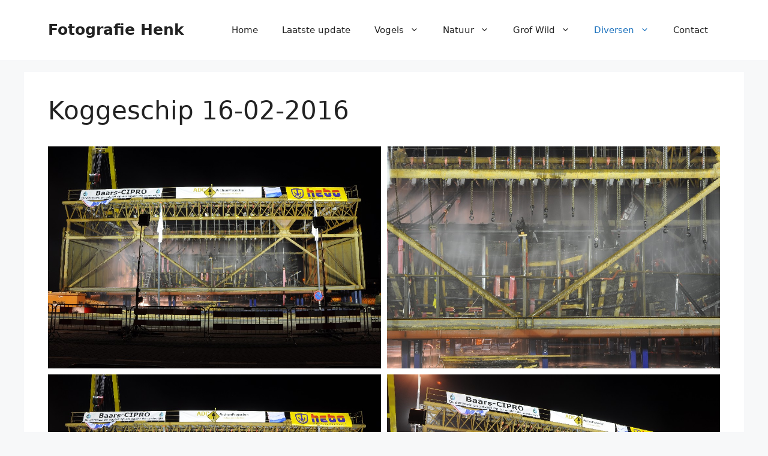

--- FILE ---
content_type: text/html; charset=UTF-8
request_url: http://fotografiehenk.nl/?page_id=311
body_size: 75804
content:
<!DOCTYPE html>
<html lang="nl-NL">
<head>
	<meta charset="UTF-8">
	<title>Koggeschip 16-02-2016 &#8211; Fotografie Henk</title>
<link rel='stylesheet' id='kadence-glightbox-css' href='http://fotografiehenk.nl/wp-content/plugins/kadence-blocks/includes/assets/css/kb-glightbox.min.css?ver=3.6.0' media='all' />
<meta name='robots' content='max-image-preview:large' />
<meta name="viewport" content="width=device-width, initial-scale=1"><link rel='dns-prefetch' href='//www.googletagmanager.com' />
<link rel="alternate" type="application/rss+xml" title="Fotografie Henk &raquo; feed" href="http://fotografiehenk.nl/?feed=rss2" />
<link rel="alternate" type="application/rss+xml" title="Fotografie Henk &raquo; reacties feed" href="http://fotografiehenk.nl/?feed=comments-rss2" />
<link rel="alternate" title="oEmbed (JSON)" type="application/json+oembed" href="http://fotografiehenk.nl/index.php?rest_route=%2Foembed%2F1.0%2Fembed&#038;url=http%3A%2F%2Ffotografiehenk.nl%2F%3Fpage_id%3D311" />
<link rel="alternate" title="oEmbed (XML)" type="text/xml+oembed" href="http://fotografiehenk.nl/index.php?rest_route=%2Foembed%2F1.0%2Fembed&#038;url=http%3A%2F%2Ffotografiehenk.nl%2F%3Fpage_id%3D311&#038;format=xml" />
<style id='wp-img-auto-sizes-contain-inline-css'>
img:is([sizes=auto i],[sizes^="auto," i]){contain-intrinsic-size:3000px 1500px}
/*# sourceURL=wp-img-auto-sizes-contain-inline-css */
</style>
<style id='wp-emoji-styles-inline-css'>

	img.wp-smiley, img.emoji {
		display: inline !important;
		border: none !important;
		box-shadow: none !important;
		height: 1em !important;
		width: 1em !important;
		margin: 0 0.07em !important;
		vertical-align: -0.1em !important;
		background: none !important;
		padding: 0 !important;
	}
/*# sourceURL=wp-emoji-styles-inline-css */
</style>
<style id='wp-block-library-inline-css'>
:root{--wp-block-synced-color:#7a00df;--wp-block-synced-color--rgb:122,0,223;--wp-bound-block-color:var(--wp-block-synced-color);--wp-editor-canvas-background:#ddd;--wp-admin-theme-color:#007cba;--wp-admin-theme-color--rgb:0,124,186;--wp-admin-theme-color-darker-10:#006ba1;--wp-admin-theme-color-darker-10--rgb:0,107,160.5;--wp-admin-theme-color-darker-20:#005a87;--wp-admin-theme-color-darker-20--rgb:0,90,135;--wp-admin-border-width-focus:2px}@media (min-resolution:192dpi){:root{--wp-admin-border-width-focus:1.5px}}.wp-element-button{cursor:pointer}:root .has-very-light-gray-background-color{background-color:#eee}:root .has-very-dark-gray-background-color{background-color:#313131}:root .has-very-light-gray-color{color:#eee}:root .has-very-dark-gray-color{color:#313131}:root .has-vivid-green-cyan-to-vivid-cyan-blue-gradient-background{background:linear-gradient(135deg,#00d084,#0693e3)}:root .has-purple-crush-gradient-background{background:linear-gradient(135deg,#34e2e4,#4721fb 50%,#ab1dfe)}:root .has-hazy-dawn-gradient-background{background:linear-gradient(135deg,#faaca8,#dad0ec)}:root .has-subdued-olive-gradient-background{background:linear-gradient(135deg,#fafae1,#67a671)}:root .has-atomic-cream-gradient-background{background:linear-gradient(135deg,#fdd79a,#004a59)}:root .has-nightshade-gradient-background{background:linear-gradient(135deg,#330968,#31cdcf)}:root .has-midnight-gradient-background{background:linear-gradient(135deg,#020381,#2874fc)}:root{--wp--preset--font-size--normal:16px;--wp--preset--font-size--huge:42px}.has-regular-font-size{font-size:1em}.has-larger-font-size{font-size:2.625em}.has-normal-font-size{font-size:var(--wp--preset--font-size--normal)}.has-huge-font-size{font-size:var(--wp--preset--font-size--huge)}.has-text-align-center{text-align:center}.has-text-align-left{text-align:left}.has-text-align-right{text-align:right}.has-fit-text{white-space:nowrap!important}#end-resizable-editor-section{display:none}.aligncenter{clear:both}.items-justified-left{justify-content:flex-start}.items-justified-center{justify-content:center}.items-justified-right{justify-content:flex-end}.items-justified-space-between{justify-content:space-between}.screen-reader-text{border:0;clip-path:inset(50%);height:1px;margin:-1px;overflow:hidden;padding:0;position:absolute;width:1px;word-wrap:normal!important}.screen-reader-text:focus{background-color:#ddd;clip-path:none;color:#444;display:block;font-size:1em;height:auto;left:5px;line-height:normal;padding:15px 23px 14px;text-decoration:none;top:5px;width:auto;z-index:100000}html :where(.has-border-color){border-style:solid}html :where([style*=border-top-color]){border-top-style:solid}html :where([style*=border-right-color]){border-right-style:solid}html :where([style*=border-bottom-color]){border-bottom-style:solid}html :where([style*=border-left-color]){border-left-style:solid}html :where([style*=border-width]){border-style:solid}html :where([style*=border-top-width]){border-top-style:solid}html :where([style*=border-right-width]){border-right-style:solid}html :where([style*=border-bottom-width]){border-bottom-style:solid}html :where([style*=border-left-width]){border-left-style:solid}html :where(img[class*=wp-image-]){height:auto;max-width:100%}:where(figure){margin:0 0 1em}html :where(.is-position-sticky){--wp-admin--admin-bar--position-offset:var(--wp-admin--admin-bar--height,0px)}@media screen and (max-width:600px){html :where(.is-position-sticky){--wp-admin--admin-bar--position-offset:0px}}

/*# sourceURL=wp-block-library-inline-css */
</style><style id='global-styles-inline-css'>
:root{--wp--preset--aspect-ratio--square: 1;--wp--preset--aspect-ratio--4-3: 4/3;--wp--preset--aspect-ratio--3-4: 3/4;--wp--preset--aspect-ratio--3-2: 3/2;--wp--preset--aspect-ratio--2-3: 2/3;--wp--preset--aspect-ratio--16-9: 16/9;--wp--preset--aspect-ratio--9-16: 9/16;--wp--preset--color--black: #000000;--wp--preset--color--cyan-bluish-gray: #abb8c3;--wp--preset--color--white: #ffffff;--wp--preset--color--pale-pink: #f78da7;--wp--preset--color--vivid-red: #cf2e2e;--wp--preset--color--luminous-vivid-orange: #ff6900;--wp--preset--color--luminous-vivid-amber: #fcb900;--wp--preset--color--light-green-cyan: #7bdcb5;--wp--preset--color--vivid-green-cyan: #00d084;--wp--preset--color--pale-cyan-blue: #8ed1fc;--wp--preset--color--vivid-cyan-blue: #0693e3;--wp--preset--color--vivid-purple: #9b51e0;--wp--preset--color--contrast: var(--contrast);--wp--preset--color--contrast-2: var(--contrast-2);--wp--preset--color--contrast-3: var(--contrast-3);--wp--preset--color--base: var(--base);--wp--preset--color--base-2: var(--base-2);--wp--preset--color--base-3: var(--base-3);--wp--preset--color--accent: var(--accent);--wp--preset--gradient--vivid-cyan-blue-to-vivid-purple: linear-gradient(135deg,rgb(6,147,227) 0%,rgb(155,81,224) 100%);--wp--preset--gradient--light-green-cyan-to-vivid-green-cyan: linear-gradient(135deg,rgb(122,220,180) 0%,rgb(0,208,130) 100%);--wp--preset--gradient--luminous-vivid-amber-to-luminous-vivid-orange: linear-gradient(135deg,rgb(252,185,0) 0%,rgb(255,105,0) 100%);--wp--preset--gradient--luminous-vivid-orange-to-vivid-red: linear-gradient(135deg,rgb(255,105,0) 0%,rgb(207,46,46) 100%);--wp--preset--gradient--very-light-gray-to-cyan-bluish-gray: linear-gradient(135deg,rgb(238,238,238) 0%,rgb(169,184,195) 100%);--wp--preset--gradient--cool-to-warm-spectrum: linear-gradient(135deg,rgb(74,234,220) 0%,rgb(151,120,209) 20%,rgb(207,42,186) 40%,rgb(238,44,130) 60%,rgb(251,105,98) 80%,rgb(254,248,76) 100%);--wp--preset--gradient--blush-light-purple: linear-gradient(135deg,rgb(255,206,236) 0%,rgb(152,150,240) 100%);--wp--preset--gradient--blush-bordeaux: linear-gradient(135deg,rgb(254,205,165) 0%,rgb(254,45,45) 50%,rgb(107,0,62) 100%);--wp--preset--gradient--luminous-dusk: linear-gradient(135deg,rgb(255,203,112) 0%,rgb(199,81,192) 50%,rgb(65,88,208) 100%);--wp--preset--gradient--pale-ocean: linear-gradient(135deg,rgb(255,245,203) 0%,rgb(182,227,212) 50%,rgb(51,167,181) 100%);--wp--preset--gradient--electric-grass: linear-gradient(135deg,rgb(202,248,128) 0%,rgb(113,206,126) 100%);--wp--preset--gradient--midnight: linear-gradient(135deg,rgb(2,3,129) 0%,rgb(40,116,252) 100%);--wp--preset--font-size--small: 13px;--wp--preset--font-size--medium: 20px;--wp--preset--font-size--large: 36px;--wp--preset--font-size--x-large: 42px;--wp--preset--spacing--20: 0.44rem;--wp--preset--spacing--30: 0.67rem;--wp--preset--spacing--40: 1rem;--wp--preset--spacing--50: 1.5rem;--wp--preset--spacing--60: 2.25rem;--wp--preset--spacing--70: 3.38rem;--wp--preset--spacing--80: 5.06rem;--wp--preset--shadow--natural: 6px 6px 9px rgba(0, 0, 0, 0.2);--wp--preset--shadow--deep: 12px 12px 50px rgba(0, 0, 0, 0.4);--wp--preset--shadow--sharp: 6px 6px 0px rgba(0, 0, 0, 0.2);--wp--preset--shadow--outlined: 6px 6px 0px -3px rgb(255, 255, 255), 6px 6px rgb(0, 0, 0);--wp--preset--shadow--crisp: 6px 6px 0px rgb(0, 0, 0);}:where(.is-layout-flex){gap: 0.5em;}:where(.is-layout-grid){gap: 0.5em;}body .is-layout-flex{display: flex;}.is-layout-flex{flex-wrap: wrap;align-items: center;}.is-layout-flex > :is(*, div){margin: 0;}body .is-layout-grid{display: grid;}.is-layout-grid > :is(*, div){margin: 0;}:where(.wp-block-columns.is-layout-flex){gap: 2em;}:where(.wp-block-columns.is-layout-grid){gap: 2em;}:where(.wp-block-post-template.is-layout-flex){gap: 1.25em;}:where(.wp-block-post-template.is-layout-grid){gap: 1.25em;}.has-black-color{color: var(--wp--preset--color--black) !important;}.has-cyan-bluish-gray-color{color: var(--wp--preset--color--cyan-bluish-gray) !important;}.has-white-color{color: var(--wp--preset--color--white) !important;}.has-pale-pink-color{color: var(--wp--preset--color--pale-pink) !important;}.has-vivid-red-color{color: var(--wp--preset--color--vivid-red) !important;}.has-luminous-vivid-orange-color{color: var(--wp--preset--color--luminous-vivid-orange) !important;}.has-luminous-vivid-amber-color{color: var(--wp--preset--color--luminous-vivid-amber) !important;}.has-light-green-cyan-color{color: var(--wp--preset--color--light-green-cyan) !important;}.has-vivid-green-cyan-color{color: var(--wp--preset--color--vivid-green-cyan) !important;}.has-pale-cyan-blue-color{color: var(--wp--preset--color--pale-cyan-blue) !important;}.has-vivid-cyan-blue-color{color: var(--wp--preset--color--vivid-cyan-blue) !important;}.has-vivid-purple-color{color: var(--wp--preset--color--vivid-purple) !important;}.has-black-background-color{background-color: var(--wp--preset--color--black) !important;}.has-cyan-bluish-gray-background-color{background-color: var(--wp--preset--color--cyan-bluish-gray) !important;}.has-white-background-color{background-color: var(--wp--preset--color--white) !important;}.has-pale-pink-background-color{background-color: var(--wp--preset--color--pale-pink) !important;}.has-vivid-red-background-color{background-color: var(--wp--preset--color--vivid-red) !important;}.has-luminous-vivid-orange-background-color{background-color: var(--wp--preset--color--luminous-vivid-orange) !important;}.has-luminous-vivid-amber-background-color{background-color: var(--wp--preset--color--luminous-vivid-amber) !important;}.has-light-green-cyan-background-color{background-color: var(--wp--preset--color--light-green-cyan) !important;}.has-vivid-green-cyan-background-color{background-color: var(--wp--preset--color--vivid-green-cyan) !important;}.has-pale-cyan-blue-background-color{background-color: var(--wp--preset--color--pale-cyan-blue) !important;}.has-vivid-cyan-blue-background-color{background-color: var(--wp--preset--color--vivid-cyan-blue) !important;}.has-vivid-purple-background-color{background-color: var(--wp--preset--color--vivid-purple) !important;}.has-black-border-color{border-color: var(--wp--preset--color--black) !important;}.has-cyan-bluish-gray-border-color{border-color: var(--wp--preset--color--cyan-bluish-gray) !important;}.has-white-border-color{border-color: var(--wp--preset--color--white) !important;}.has-pale-pink-border-color{border-color: var(--wp--preset--color--pale-pink) !important;}.has-vivid-red-border-color{border-color: var(--wp--preset--color--vivid-red) !important;}.has-luminous-vivid-orange-border-color{border-color: var(--wp--preset--color--luminous-vivid-orange) !important;}.has-luminous-vivid-amber-border-color{border-color: var(--wp--preset--color--luminous-vivid-amber) !important;}.has-light-green-cyan-border-color{border-color: var(--wp--preset--color--light-green-cyan) !important;}.has-vivid-green-cyan-border-color{border-color: var(--wp--preset--color--vivid-green-cyan) !important;}.has-pale-cyan-blue-border-color{border-color: var(--wp--preset--color--pale-cyan-blue) !important;}.has-vivid-cyan-blue-border-color{border-color: var(--wp--preset--color--vivid-cyan-blue) !important;}.has-vivid-purple-border-color{border-color: var(--wp--preset--color--vivid-purple) !important;}.has-vivid-cyan-blue-to-vivid-purple-gradient-background{background: var(--wp--preset--gradient--vivid-cyan-blue-to-vivid-purple) !important;}.has-light-green-cyan-to-vivid-green-cyan-gradient-background{background: var(--wp--preset--gradient--light-green-cyan-to-vivid-green-cyan) !important;}.has-luminous-vivid-amber-to-luminous-vivid-orange-gradient-background{background: var(--wp--preset--gradient--luminous-vivid-amber-to-luminous-vivid-orange) !important;}.has-luminous-vivid-orange-to-vivid-red-gradient-background{background: var(--wp--preset--gradient--luminous-vivid-orange-to-vivid-red) !important;}.has-very-light-gray-to-cyan-bluish-gray-gradient-background{background: var(--wp--preset--gradient--very-light-gray-to-cyan-bluish-gray) !important;}.has-cool-to-warm-spectrum-gradient-background{background: var(--wp--preset--gradient--cool-to-warm-spectrum) !important;}.has-blush-light-purple-gradient-background{background: var(--wp--preset--gradient--blush-light-purple) !important;}.has-blush-bordeaux-gradient-background{background: var(--wp--preset--gradient--blush-bordeaux) !important;}.has-luminous-dusk-gradient-background{background: var(--wp--preset--gradient--luminous-dusk) !important;}.has-pale-ocean-gradient-background{background: var(--wp--preset--gradient--pale-ocean) !important;}.has-electric-grass-gradient-background{background: var(--wp--preset--gradient--electric-grass) !important;}.has-midnight-gradient-background{background: var(--wp--preset--gradient--midnight) !important;}.has-small-font-size{font-size: var(--wp--preset--font-size--small) !important;}.has-medium-font-size{font-size: var(--wp--preset--font-size--medium) !important;}.has-large-font-size{font-size: var(--wp--preset--font-size--large) !important;}.has-x-large-font-size{font-size: var(--wp--preset--font-size--x-large) !important;}
/*# sourceURL=global-styles-inline-css */
</style>

<style id='classic-theme-styles-inline-css'>
/*! This file is auto-generated */
.wp-block-button__link{color:#fff;background-color:#32373c;border-radius:9999px;box-shadow:none;text-decoration:none;padding:calc(.667em + 2px) calc(1.333em + 2px);font-size:1.125em}.wp-block-file__button{background:#32373c;color:#fff;text-decoration:none}
/*# sourceURL=/wp-includes/css/classic-themes.min.css */
</style>
<link rel='stylesheet' id='generate-style-css' href='http://fotografiehenk.nl/wp-content/themes/generatepress/assets/css/main.min.css?ver=3.6.1' media='all' />
<style id='generate-style-inline-css'>
body{background-color:var(--base-2);color:var(--contrast);}a{color:var(--accent);}a{text-decoration:underline;}.entry-title a, .site-branding a, a.button, .wp-block-button__link, .main-navigation a{text-decoration:none;}a:hover, a:focus, a:active{color:var(--contrast);}.wp-block-group__inner-container{max-width:1200px;margin-left:auto;margin-right:auto;}:root{--contrast:#222222;--contrast-2:#575760;--contrast-3:#b2b2be;--base:#f0f0f0;--base-2:#f7f8f9;--base-3:#ffffff;--accent:#1e73be;}:root .has-contrast-color{color:var(--contrast);}:root .has-contrast-background-color{background-color:var(--contrast);}:root .has-contrast-2-color{color:var(--contrast-2);}:root .has-contrast-2-background-color{background-color:var(--contrast-2);}:root .has-contrast-3-color{color:var(--contrast-3);}:root .has-contrast-3-background-color{background-color:var(--contrast-3);}:root .has-base-color{color:var(--base);}:root .has-base-background-color{background-color:var(--base);}:root .has-base-2-color{color:var(--base-2);}:root .has-base-2-background-color{background-color:var(--base-2);}:root .has-base-3-color{color:var(--base-3);}:root .has-base-3-background-color{background-color:var(--base-3);}:root .has-accent-color{color:var(--accent);}:root .has-accent-background-color{background-color:var(--accent);}.top-bar{background-color:#636363;color:#ffffff;}.top-bar a{color:#ffffff;}.top-bar a:hover{color:#303030;}.site-header{background-color:var(--base-3);}.main-title a,.main-title a:hover{color:var(--contrast);}.site-description{color:var(--contrast-2);}.mobile-menu-control-wrapper .menu-toggle,.mobile-menu-control-wrapper .menu-toggle:hover,.mobile-menu-control-wrapper .menu-toggle:focus,.has-inline-mobile-toggle #site-navigation.toggled{background-color:rgba(0, 0, 0, 0.02);}.main-navigation,.main-navigation ul ul{background-color:var(--base-3);}.main-navigation .main-nav ul li a, .main-navigation .menu-toggle, .main-navigation .menu-bar-items{color:var(--contrast);}.main-navigation .main-nav ul li:not([class*="current-menu-"]):hover > a, .main-navigation .main-nav ul li:not([class*="current-menu-"]):focus > a, .main-navigation .main-nav ul li.sfHover:not([class*="current-menu-"]) > a, .main-navigation .menu-bar-item:hover > a, .main-navigation .menu-bar-item.sfHover > a{color:var(--accent);}button.menu-toggle:hover,button.menu-toggle:focus{color:var(--contrast);}.main-navigation .main-nav ul li[class*="current-menu-"] > a{color:var(--accent);}.navigation-search input[type="search"],.navigation-search input[type="search"]:active, .navigation-search input[type="search"]:focus, .main-navigation .main-nav ul li.search-item.active > a, .main-navigation .menu-bar-items .search-item.active > a{color:var(--accent);}.main-navigation ul ul{background-color:#f0f0f0;}.separate-containers .inside-article, .separate-containers .comments-area, .separate-containers .page-header, .one-container .container, .separate-containers .paging-navigation, .inside-page-header{background-color:var(--base-3);}.inside-article a,.paging-navigation a,.comments-area a,.page-header a{color:#000000;}.entry-title a{color:var(--contrast);}.entry-title a:hover{color:var(--contrast-2);}.entry-meta{color:var(--contrast-2);}.sidebar .widget{background-color:var(--base-3);}.footer-widgets{background-color:var(--base-3);}.site-info{background-color:var(--base-3);}input[type="text"],input[type="email"],input[type="url"],input[type="password"],input[type="search"],input[type="tel"],input[type="number"],textarea,select{color:var(--contrast);background-color:var(--base-2);border-color:var(--base);}input[type="text"]:focus,input[type="email"]:focus,input[type="url"]:focus,input[type="password"]:focus,input[type="search"]:focus,input[type="tel"]:focus,input[type="number"]:focus,textarea:focus,select:focus{color:var(--contrast);background-color:var(--base-2);border-color:var(--contrast-3);}button,html input[type="button"],input[type="reset"],input[type="submit"],a.button,a.wp-block-button__link:not(.has-background){color:#ffffff;background-color:#55555e;}button:hover,html input[type="button"]:hover,input[type="reset"]:hover,input[type="submit"]:hover,a.button:hover,button:focus,html input[type="button"]:focus,input[type="reset"]:focus,input[type="submit"]:focus,a.button:focus,a.wp-block-button__link:not(.has-background):active,a.wp-block-button__link:not(.has-background):focus,a.wp-block-button__link:not(.has-background):hover{color:#ffffff;background-color:#3f4047;}a.generate-back-to-top{background-color:rgba( 0,0,0,0.4 );color:#ffffff;}a.generate-back-to-top:hover,a.generate-back-to-top:focus{background-color:rgba( 0,0,0,0.6 );color:#ffffff;}:root{--gp-search-modal-bg-color:var(--base-3);--gp-search-modal-text-color:var(--contrast);--gp-search-modal-overlay-bg-color:rgba(0,0,0,0.2);}@media (max-width:768px){.main-navigation .menu-bar-item:hover > a, .main-navigation .menu-bar-item.sfHover > a{background:none;color:var(--contrast);}}.nav-below-header .main-navigation .inside-navigation.grid-container, .nav-above-header .main-navigation .inside-navigation.grid-container{padding:0px 20px 0px 20px;}.site-main .wp-block-group__inner-container{padding:40px;}.separate-containers .paging-navigation{padding-top:20px;padding-bottom:20px;}.entry-content .alignwide, body:not(.no-sidebar) .entry-content .alignfull{margin-left:-40px;width:calc(100% + 80px);max-width:calc(100% + 80px);}.rtl .menu-item-has-children .dropdown-menu-toggle{padding-left:20px;}.rtl .main-navigation .main-nav ul li.menu-item-has-children > a{padding-right:20px;}@media (max-width:768px){.separate-containers .inside-article, .separate-containers .comments-area, .separate-containers .page-header, .separate-containers .paging-navigation, .one-container .site-content, .inside-page-header{padding:30px;}.site-main .wp-block-group__inner-container{padding:30px;}.inside-top-bar{padding-right:30px;padding-left:30px;}.inside-header{padding-right:30px;padding-left:30px;}.widget-area .widget{padding-top:30px;padding-right:30px;padding-bottom:30px;padding-left:30px;}.footer-widgets-container{padding-top:30px;padding-right:30px;padding-bottom:30px;padding-left:30px;}.inside-site-info{padding-right:30px;padding-left:30px;}.entry-content .alignwide, body:not(.no-sidebar) .entry-content .alignfull{margin-left:-30px;width:calc(100% + 60px);max-width:calc(100% + 60px);}.one-container .site-main .paging-navigation{margin-bottom:20px;}}/* End cached CSS */.is-right-sidebar{width:30%;}.is-left-sidebar{width:30%;}.site-content .content-area{width:100%;}@media (max-width:768px){.main-navigation .menu-toggle,.sidebar-nav-mobile:not(#sticky-placeholder){display:block;}.main-navigation ul,.gen-sidebar-nav,.main-navigation:not(.slideout-navigation):not(.toggled) .main-nav > ul,.has-inline-mobile-toggle #site-navigation .inside-navigation > *:not(.navigation-search):not(.main-nav){display:none;}.nav-align-right .inside-navigation,.nav-align-center .inside-navigation{justify-content:space-between;}.has-inline-mobile-toggle .mobile-menu-control-wrapper{display:flex;flex-wrap:wrap;}.has-inline-mobile-toggle .inside-header{flex-direction:row;text-align:left;flex-wrap:wrap;}.has-inline-mobile-toggle .header-widget,.has-inline-mobile-toggle #site-navigation{flex-basis:100%;}.nav-float-left .has-inline-mobile-toggle #site-navigation{order:10;}}
/*# sourceURL=generate-style-inline-css */
</style>
<link rel='stylesheet' id='kadence-blocks-advancedgallery-css' href='http://fotografiehenk.nl/wp-content/plugins/kadence-blocks/dist/style-blocks-advancedgallery.css?ver=3.6.0' media='all' />
<style id='kadence-blocks-global-variables-inline-css'>
:root {--global-kb-font-size-sm:clamp(0.8rem, 0.73rem + 0.217vw, 0.9rem);--global-kb-font-size-md:clamp(1.1rem, 0.995rem + 0.326vw, 1.25rem);--global-kb-font-size-lg:clamp(1.75rem, 1.576rem + 0.543vw, 2rem);--global-kb-font-size-xl:clamp(2.25rem, 1.728rem + 1.63vw, 3rem);--global-kb-font-size-xxl:clamp(2.5rem, 1.456rem + 3.26vw, 4rem);--global-kb-font-size-xxxl:clamp(2.75rem, 0.489rem + 7.065vw, 6rem);}:root {--global-palette1: #3182CE;--global-palette2: #2B6CB0;--global-palette3: #1A202C;--global-palette4: #2D3748;--global-palette5: #4A5568;--global-palette6: #718096;--global-palette7: #EDF2F7;--global-palette8: #F7FAFC;--global-palette9: #ffffff;}
/*# sourceURL=kadence-blocks-global-variables-inline-css */
</style>
<style id='kadence_blocks_css-inline-css'>
.wp-block-kadence-advancedgallery .kb-gallery-type-grid.kb-gallery-id-_9e7b7d-8f{margin:-5px;}.kb-gallery-type-grid.kb-gallery-id-_9e7b7d-8f .kadence-blocks-gallery-item{padding:5px;}
/*# sourceURL=kadence_blocks_css-inline-css */
</style>

<!-- Google tag (gtag.js) snippet toegevoegd door Site Kit -->
<!-- Google Analytics snippet toegevoegd door Site Kit -->
<script src="https://www.googletagmanager.com/gtag/js?id=G-QTYTZEPE7Z" id="google_gtagjs-js" async></script>
<script id="google_gtagjs-js-after">
window.dataLayer = window.dataLayer || [];function gtag(){dataLayer.push(arguments);}
gtag("set","linker",{"domains":["fotografiehenk.nl"]});
gtag("js", new Date());
gtag("set", "developer_id.dZTNiMT", true);
gtag("config", "G-QTYTZEPE7Z");
//# sourceURL=google_gtagjs-js-after
</script>
<link rel="https://api.w.org/" href="http://fotografiehenk.nl/index.php?rest_route=/" /><link rel="alternate" title="JSON" type="application/json" href="http://fotografiehenk.nl/index.php?rest_route=/wp/v2/pages/311" /><link rel="EditURI" type="application/rsd+xml" title="RSD" href="http://fotografiehenk.nl/xmlrpc.php?rsd" />
<meta name="generator" content="WordPress 6.9" />
<link rel="canonical" href="http://fotografiehenk.nl/?page_id=311" />
<link rel='shortlink' href='http://fotografiehenk.nl/?p=311' />

		<!-- GA Google Analytics @ https://m0n.co/ga -->
		<script async src="https://www.googletagmanager.com/gtag/js?id=4598523031"></script>
		<script>
			window.dataLayer = window.dataLayer || [];
			function gtag(){dataLayer.push(arguments);}
			gtag('js', new Date());
			gtag('config', '4598523031');
		</script>

	<meta name="generator" content="Site Kit by Google 1.170.0" /><meta name="google-site-verification" content="_BnfBa6hauCtgXDipi3CWeMgvVptqi0ZVZz5ekHU_ZQ"></head>

<body class="wp-singular page-template-default page page-id-311 wp-embed-responsive wp-theme-generatepress no-sidebar nav-float-right separate-containers header-aligned-left dropdown-hover" itemtype="https://schema.org/WebPage" itemscope>
	<a class="screen-reader-text skip-link" href="#content" title="Ga naar de inhoud">Ga naar de inhoud</a>		<header class="site-header has-inline-mobile-toggle" id="masthead" aria-label="Site"  itemtype="https://schema.org/WPHeader" itemscope>
			<div class="inside-header grid-container">
				<div class="site-branding">
						<p class="main-title" itemprop="headline">
					<a href="http://fotografiehenk.nl/" rel="home">Fotografie Henk</a>
				</p>
						
					</div>	<nav class="main-navigation mobile-menu-control-wrapper" id="mobile-menu-control-wrapper" aria-label="Mobiel toggle">
				<button data-nav="site-navigation" class="menu-toggle" aria-controls="primary-menu" aria-expanded="false">
			<span class="gp-icon icon-menu-bars"><svg viewBox="0 0 512 512" aria-hidden="true" xmlns="http://www.w3.org/2000/svg" width="1em" height="1em"><path d="M0 96c0-13.255 10.745-24 24-24h464c13.255 0 24 10.745 24 24s-10.745 24-24 24H24c-13.255 0-24-10.745-24-24zm0 160c0-13.255 10.745-24 24-24h464c13.255 0 24 10.745 24 24s-10.745 24-24 24H24c-13.255 0-24-10.745-24-24zm0 160c0-13.255 10.745-24 24-24h464c13.255 0 24 10.745 24 24s-10.745 24-24 24H24c-13.255 0-24-10.745-24-24z" /></svg><svg viewBox="0 0 512 512" aria-hidden="true" xmlns="http://www.w3.org/2000/svg" width="1em" height="1em"><path d="M71.029 71.029c9.373-9.372 24.569-9.372 33.942 0L256 222.059l151.029-151.03c9.373-9.372 24.569-9.372 33.942 0 9.372 9.373 9.372 24.569 0 33.942L289.941 256l151.03 151.029c9.372 9.373 9.372 24.569 0 33.942-9.373 9.372-24.569 9.372-33.942 0L256 289.941l-151.029 151.03c-9.373 9.372-24.569 9.372-33.942 0-9.372-9.373-9.372-24.569 0-33.942L222.059 256 71.029 104.971c-9.372-9.373-9.372-24.569 0-33.942z" /></svg></span><span class="screen-reader-text">Menu</span>		</button>
	</nav>
			<nav class="main-navigation sub-menu-right" id="site-navigation" aria-label="Primair"  itemtype="https://schema.org/SiteNavigationElement" itemscope>
			<div class="inside-navigation grid-container">
								<button class="menu-toggle" aria-controls="primary-menu" aria-expanded="false">
					<span class="gp-icon icon-menu-bars"><svg viewBox="0 0 512 512" aria-hidden="true" xmlns="http://www.w3.org/2000/svg" width="1em" height="1em"><path d="M0 96c0-13.255 10.745-24 24-24h464c13.255 0 24 10.745 24 24s-10.745 24-24 24H24c-13.255 0-24-10.745-24-24zm0 160c0-13.255 10.745-24 24-24h464c13.255 0 24 10.745 24 24s-10.745 24-24 24H24c-13.255 0-24-10.745-24-24zm0 160c0-13.255 10.745-24 24-24h464c13.255 0 24 10.745 24 24s-10.745 24-24 24H24c-13.255 0-24-10.745-24-24z" /></svg><svg viewBox="0 0 512 512" aria-hidden="true" xmlns="http://www.w3.org/2000/svg" width="1em" height="1em"><path d="M71.029 71.029c9.373-9.372 24.569-9.372 33.942 0L256 222.059l151.029-151.03c9.373-9.372 24.569-9.372 33.942 0 9.372 9.373 9.372 24.569 0 33.942L289.941 256l151.03 151.029c9.372 9.373 9.372 24.569 0 33.942-9.373 9.372-24.569 9.372-33.942 0L256 289.941l-151.029 151.03c-9.373 9.372-24.569 9.372-33.942 0-9.372-9.373-9.372-24.569 0-33.942L222.059 256 71.029 104.971c-9.372-9.373-9.372-24.569 0-33.942z" /></svg></span><span class="mobile-menu">Menu</span>				</button>
				<div id="primary-menu" class="main-nav"><ul id="menu-menu-1" class=" menu sf-menu"><li id="menu-item-64" class="menu-item menu-item-type-post_type menu-item-object-page menu-item-home menu-item-64"><a href="http://fotografiehenk.nl/">Home</a></li>
<li id="menu-item-991" class="menu-item menu-item-type-post_type menu-item-object-page menu-item-991"><a href="http://fotografiehenk.nl/?page_id=989">Laatste update</a></li>
<li id="menu-item-27" class="menu-item menu-item-type-post_type menu-item-object-page menu-item-has-children menu-item-27"><a href="http://fotografiehenk.nl/?page_id=10">Vogels<span role="presentation" class="dropdown-menu-toggle"><span class="gp-icon icon-arrow"><svg viewBox="0 0 330 512" aria-hidden="true" xmlns="http://www.w3.org/2000/svg" width="1em" height="1em"><path d="M305.913 197.085c0 2.266-1.133 4.815-2.833 6.514L171.087 335.593c-1.7 1.7-4.249 2.832-6.515 2.832s-4.815-1.133-6.515-2.832L26.064 203.599c-1.7-1.7-2.832-4.248-2.832-6.514s1.132-4.816 2.832-6.515l14.162-14.163c1.7-1.699 3.966-2.832 6.515-2.832 2.266 0 4.815 1.133 6.515 2.832l111.316 111.317 111.316-111.317c1.7-1.699 4.249-2.832 6.515-2.832s4.815 1.133 6.515 2.832l14.162 14.163c1.7 1.7 2.833 4.249 2.833 6.515z" /></svg></span></span></a>
<ul class="sub-menu">
	<li id="menu-item-1726" class="menu-item menu-item-type-post_type menu-item-object-page menu-item-1726"><a href="http://fotografiehenk.nl/?page_id=1718">Aalscholver</a></li>
	<li id="menu-item-1089" class="menu-item menu-item-type-post_type menu-item-object-page menu-item-1089"><a href="http://fotografiehenk.nl/?page_id=1085">Beelden Koolmees</a></li>
	<li id="menu-item-1011" class="menu-item menu-item-type-post_type menu-item-object-page menu-item-1011"><a href="http://fotografiehenk.nl/?page_id=995">Bergeend</a></li>
	<li id="menu-item-1434" class="menu-item menu-item-type-post_type menu-item-object-page menu-item-1434"><a href="http://fotografiehenk.nl/?page_id=1413">Blauwe reiger</a></li>
	<li id="menu-item-1853" class="menu-item menu-item-type-post_type menu-item-object-page menu-item-1853"><a href="http://fotografiehenk.nl/?page_id=1779">Boomklever</a></li>
	<li id="menu-item-434" class="menu-item menu-item-type-post_type menu-item-object-page menu-item-434"><a href="http://fotografiehenk.nl/?page_id=49">Boomkruiper</a></li>
	<li id="menu-item-95" class="menu-item menu-item-type-post_type menu-item-object-post menu-item-95"><a href="http://fotografiehenk.nl/?p=91">Bosuil</a></li>
	<li id="menu-item-1250" class="menu-item menu-item-type-post_type menu-item-object-page menu-item-1250"><a href="http://fotografiehenk.nl/?page_id=1239">Brandgans</a></li>
	<li id="menu-item-2058" class="menu-item menu-item-type-post_type menu-item-object-page menu-item-2058"><a href="http://fotografiehenk.nl/?page_id=2049">Dodaars</a></li>
	<li id="menu-item-1364" class="menu-item menu-item-type-post_type menu-item-object-page menu-item-1364"><a href="http://fotografiehenk.nl/?page_id=100">Fuut</a></li>
	<li id="menu-item-1852" class="menu-item menu-item-type-post_type menu-item-object-page menu-item-1852"><a href="http://fotografiehenk.nl/?page_id=1789">Gaai</a></li>
	<li id="menu-item-1190" class="menu-item menu-item-type-post_type menu-item-object-page menu-item-1190"><a href="http://fotografiehenk.nl/?page_id=1181">Gele kwikstaart</a></li>
	<li id="menu-item-142" class="menu-item menu-item-type-post_type menu-item-object-post menu-item-142"><a href="http://fotografiehenk.nl/?p=139">Goudhaantje</a></li>
	<li id="menu-item-1546" class="menu-item menu-item-type-post_type menu-item-object-page menu-item-1546"><a href="http://fotografiehenk.nl/?page_id=1532">Goudplevier</a></li>
	<li id="menu-item-1215" class="menu-item menu-item-type-post_type menu-item-object-page menu-item-1215"><a href="http://fotografiehenk.nl/?page_id=1211">Grasmus</a></li>
	<li id="menu-item-1938" class="menu-item menu-item-type-post_type menu-item-object-page menu-item-1938"><a href="http://fotografiehenk.nl/?page_id=1915">Graspieper</a></li>
	<li id="menu-item-1433" class="menu-item menu-item-type-post_type menu-item-object-page menu-item-1433"><a href="http://fotografiehenk.nl/?page_id=1423">Grauwe gans</a></li>
	<li id="menu-item-1851" class="menu-item menu-item-type-post_type menu-item-object-page menu-item-1851"><a href="http://fotografiehenk.nl/?page_id=1796">Grote bonte specht</a></li>
	<li id="menu-item-1452" class="menu-item menu-item-type-post_type menu-item-object-page menu-item-1452"><a href="http://fotografiehenk.nl/?page_id=1437">Grote Zilverreiger</a></li>
	<li id="menu-item-1081" class="menu-item menu-item-type-post_type menu-item-object-page menu-item-1081"><a href="http://fotografiehenk.nl/?page_id=1067">Grutto</a></li>
	<li id="menu-item-172" class="menu-item menu-item-type-post_type menu-item-object-post menu-item-has-children menu-item-172"><a href="http://fotografiehenk.nl/?p=170">IJsvogel<span role="presentation" class="dropdown-menu-toggle"><span class="gp-icon icon-arrow-right"><svg viewBox="0 0 192 512" aria-hidden="true" xmlns="http://www.w3.org/2000/svg" width="1em" height="1em" fill-rule="evenodd" clip-rule="evenodd" stroke-linejoin="round" stroke-miterlimit="1.414"><path d="M178.425 256.001c0 2.266-1.133 4.815-2.832 6.515L43.599 394.509c-1.7 1.7-4.248 2.833-6.514 2.833s-4.816-1.133-6.515-2.833l-14.163-14.162c-1.699-1.7-2.832-3.966-2.832-6.515 0-2.266 1.133-4.815 2.832-6.515l111.317-111.316L16.407 144.685c-1.699-1.7-2.832-4.249-2.832-6.515s1.133-4.815 2.832-6.515l14.163-14.162c1.7-1.7 4.249-2.833 6.515-2.833s4.815 1.133 6.514 2.833l131.994 131.993c1.7 1.7 2.832 4.249 2.832 6.515z" fill-rule="nonzero" /></svg></span></span></a>
	<ul class="sub-menu">
		<li id="menu-item-440" class="menu-item menu-item-type-post_type menu-item-object-page menu-item-440"><a href="http://fotografiehenk.nl/?page_id=175">IJsvogel 2016</a></li>
		<li id="menu-item-439" class="menu-item menu-item-type-post_type menu-item-object-page menu-item-439"><a href="http://fotografiehenk.nl/?page_id=159">IJsvogel 2015</a></li>
	</ul>
</li>
	<li id="menu-item-2033" class="menu-item menu-item-type-post_type menu-item-object-page menu-item-2033"><a href="http://fotografiehenk.nl/?page_id=2027">Kauw</a></li>
	<li id="menu-item-2122" class="menu-item menu-item-type-post_type menu-item-object-page menu-item-2122"><a href="http://fotografiehenk.nl/?page_id=2110">Kemphaan</a></li>
	<li id="menu-item-1206" class="menu-item menu-item-type-post_type menu-item-object-page menu-item-1206"><a href="http://fotografiehenk.nl/?page_id=1196">Kievit</a></li>
	<li id="menu-item-1286" class="menu-item menu-item-type-post_type menu-item-object-page menu-item-1286"><a href="http://fotografiehenk.nl/?page_id=1273">Kleine plevier</a></li>
	<li id="menu-item-1531" class="menu-item menu-item-type-post_type menu-item-object-page menu-item-1531"><a href="http://fotografiehenk.nl/?page_id=1514">Kleine zilverreiger</a></li>
	<li id="menu-item-1232" class="menu-item menu-item-type-post_type menu-item-object-page menu-item-1232"><a href="http://fotografiehenk.nl/?page_id=1226">Kneu</a></li>
	<li id="menu-item-1570" class="menu-item menu-item-type-post_type menu-item-object-page menu-item-1570"><a href="http://fotografiehenk.nl/?page_id=1560">Koereiger</a></li>
	<li id="menu-item-1037" class="menu-item menu-item-type-post_type menu-item-object-page menu-item-1037"><a href="http://fotografiehenk.nl/?page_id=1028">Kokmeeuw</a></li>
	<li id="menu-item-1767" class="menu-item menu-item-type-post_type menu-item-object-page menu-item-1767"><a href="http://fotografiehenk.nl/?page_id=1738">Kolgans</a></li>
	<li id="menu-item-416" class="menu-item menu-item-type-post_type menu-item-object-post menu-item-has-children menu-item-416"><a href="http://fotografiehenk.nl/?p=409">Koolmees<span role="presentation" class="dropdown-menu-toggle"><span class="gp-icon icon-arrow-right"><svg viewBox="0 0 192 512" aria-hidden="true" xmlns="http://www.w3.org/2000/svg" width="1em" height="1em" fill-rule="evenodd" clip-rule="evenodd" stroke-linejoin="round" stroke-miterlimit="1.414"><path d="M178.425 256.001c0 2.266-1.133 4.815-2.832 6.515L43.599 394.509c-1.7 1.7-4.248 2.833-6.514 2.833s-4.816-1.133-6.515-2.833l-14.163-14.162c-1.699-1.7-2.832-3.966-2.832-6.515 0-2.266 1.133-4.815 2.832-6.515l111.317-111.316L16.407 144.685c-1.699-1.7-2.832-4.249-2.832-6.515s1.133-4.815 2.832-6.515l14.163-14.162c1.7-1.7 4.249-2.833 6.515-2.833s4.815 1.133 6.514 2.833l131.994 131.993c1.7 1.7 2.832 4.249 2.832 6.515z" fill-rule="nonzero" /></svg></span></span></a>
	<ul class="sub-menu">
		<li id="menu-item-446" class="menu-item menu-item-type-post_type menu-item-object-page menu-item-446"><a href="http://fotografiehenk.nl/?page_id=395">Koolmees 2022</a></li>
		<li id="menu-item-445" class="menu-item menu-item-type-post_type menu-item-object-page menu-item-445"><a href="http://fotografiehenk.nl/?page_id=386">Koolmees 2021</a></li>
		<li id="menu-item-444" class="menu-item menu-item-type-post_type menu-item-object-page menu-item-444"><a href="http://fotografiehenk.nl/?page_id=374">Koolmees 2015</a></li>
		<li id="menu-item-443" class="menu-item menu-item-type-post_type menu-item-object-page menu-item-443"><a href="http://fotografiehenk.nl/?page_id=358">Koolmees 2013</a></li>
		<li id="menu-item-442" class="menu-item menu-item-type-post_type menu-item-object-page menu-item-442"><a href="http://fotografiehenk.nl/?page_id=350">Koolmees 2012</a></li>
	</ul>
</li>
	<li id="menu-item-1995" class="menu-item menu-item-type-post_type menu-item-object-page menu-item-1995"><a href="http://fotografiehenk.nl/?page_id=1993">Krakeend</a></li>
	<li id="menu-item-2123" class="menu-item menu-item-type-post_type menu-item-object-page menu-item-2123"><a href="http://fotografiehenk.nl/?page_id=2100">Krooneend</a></li>
	<li id="menu-item-432" class="menu-item menu-item-type-post_type menu-item-object-post menu-item-432"><a href="http://fotografiehenk.nl/?p=429">Kwikstaart</a></li>
	<li id="menu-item-1485" class="menu-item menu-item-type-post_type menu-item-object-page menu-item-1485"><a href="http://fotografiehenk.nl/?page_id=1464">Lepelaar</a></li>
	<li id="menu-item-1390" class="menu-item menu-item-type-post_type menu-item-object-page menu-item-1390"><a href="http://fotografiehenk.nl/?page_id=1380">Meerkoet</a></li>
	<li id="menu-item-1850" class="menu-item menu-item-type-post_type menu-item-object-page menu-item-1850"><a href="http://fotografiehenk.nl/?page_id=1811">Middelste bonte specht</a></li>
	<li id="menu-item-1508" class="menu-item menu-item-type-post_type menu-item-object-page menu-item-1508"><a href="http://fotografiehenk.nl/?page_id=1500">Nijlgans</a></li>
	<li id="menu-item-529" class="menu-item menu-item-type-post_type menu-item-object-page menu-item-529"><a href="http://fotografiehenk.nl/?page_id=520">Oehoe</a></li>
	<li id="menu-item-1267" class="menu-item menu-item-type-post_type menu-item-object-page menu-item-1267"><a href="http://fotografiehenk.nl/?page_id=1255">Oeverloper</a></li>
	<li id="menu-item-568" class="menu-item menu-item-type-post_type menu-item-object-post menu-item-has-children menu-item-568"><a href="http://fotografiehenk.nl/?p=566">Pimpelmees<span role="presentation" class="dropdown-menu-toggle"><span class="gp-icon icon-arrow-right"><svg viewBox="0 0 192 512" aria-hidden="true" xmlns="http://www.w3.org/2000/svg" width="1em" height="1em" fill-rule="evenodd" clip-rule="evenodd" stroke-linejoin="round" stroke-miterlimit="1.414"><path d="M178.425 256.001c0 2.266-1.133 4.815-2.832 6.515L43.599 394.509c-1.7 1.7-4.248 2.833-6.514 2.833s-4.816-1.133-6.515-2.833l-14.163-14.162c-1.699-1.7-2.832-3.966-2.832-6.515 0-2.266 1.133-4.815 2.832-6.515l111.317-111.316L16.407 144.685c-1.699-1.7-2.832-4.249-2.832-6.515s1.133-4.815 2.832-6.515l14.163-14.162c1.7-1.7 4.249-2.833 6.515-2.833s4.815 1.133 6.514 2.833l131.994 131.993c1.7 1.7 2.832 4.249 2.832 6.515z" fill-rule="nonzero" /></svg></span></span></a>
	<ul class="sub-menu">
		<li id="menu-item-569" class="menu-item menu-item-type-post_type menu-item-object-page menu-item-569"><a href="http://fotografiehenk.nl/?page_id=558">Pimpelmees 2015</a></li>
		<li id="menu-item-570" class="menu-item menu-item-type-post_type menu-item-object-page menu-item-570"><a href="http://fotografiehenk.nl/?page_id=545">Pimpelmees 2011</a></li>
	</ul>
</li>
	<li id="menu-item-1727" class="menu-item menu-item-type-post_type menu-item-object-page menu-item-1727"><a href="http://fotografiehenk.nl/?page_id=1716">Pijlstaart</a></li>
	<li id="menu-item-1498" class="menu-item menu-item-type-post_type menu-item-object-page menu-item-1498"><a href="http://fotografiehenk.nl/?page_id=1486">Purperreiger</a></li>
	<li id="menu-item-586" class="menu-item menu-item-type-post_type menu-item-object-page menu-item-586"><a href="http://fotografiehenk.nl/?page_id=571">Putter</a></li>
	<li id="menu-item-1631" class="menu-item menu-item-type-post_type menu-item-object-page menu-item-1631"><a href="http://fotografiehenk.nl/?page_id=1622">Ransuil</a></li>
	<li id="menu-item-1127" class="menu-item menu-item-type-post_type menu-item-object-page menu-item-1127"><a href="http://fotografiehenk.nl/?page_id=1120">Regenwulp</a></li>
	<li id="menu-item-641" class="menu-item menu-item-type-post_type menu-item-object-post menu-item-has-children menu-item-641"><a href="http://fotografiehenk.nl/?p=639">Reiger<span role="presentation" class="dropdown-menu-toggle"><span class="gp-icon icon-arrow-right"><svg viewBox="0 0 192 512" aria-hidden="true" xmlns="http://www.w3.org/2000/svg" width="1em" height="1em" fill-rule="evenodd" clip-rule="evenodd" stroke-linejoin="round" stroke-miterlimit="1.414"><path d="M178.425 256.001c0 2.266-1.133 4.815-2.832 6.515L43.599 394.509c-1.7 1.7-4.248 2.833-6.514 2.833s-4.816-1.133-6.515-2.833l-14.163-14.162c-1.699-1.7-2.832-3.966-2.832-6.515 0-2.266 1.133-4.815 2.832-6.515l111.317-111.316L16.407 144.685c-1.699-1.7-2.832-4.249-2.832-6.515s1.133-4.815 2.832-6.515l14.163-14.162c1.7-1.7 4.249-2.833 6.515-2.833s4.815 1.133 6.514 2.833l131.994 131.993c1.7 1.7 2.832 4.249 2.832 6.515z" fill-rule="nonzero" /></svg></span></span></a>
	<ul class="sub-menu">
		<li id="menu-item-642" class="menu-item menu-item-type-post_type menu-item-object-page menu-item-642"><a href="http://fotografiehenk.nl/?page_id=609">Reiger 2013</a></li>
		<li id="menu-item-643" class="menu-item menu-item-type-post_type menu-item-object-page menu-item-643"><a href="http://fotografiehenk.nl/?page_id=597">Reiger 2012</a></li>
	</ul>
</li>
	<li id="menu-item-1146" class="menu-item menu-item-type-post_type menu-item-object-page menu-item-1146"><a href="http://fotografiehenk.nl/?page_id=1138">Rietgors</a></li>
	<li id="menu-item-1461" class="menu-item menu-item-type-post_type menu-item-object-page menu-item-1461"><a href="http://fotografiehenk.nl/?page_id=1453">Rietzanger</a></li>
	<li id="menu-item-1094" class="menu-item menu-item-type-post_type menu-item-object-page menu-item-has-children menu-item-1094"><a href="http://fotografiehenk.nl/?page_id=1092">Roerdomp<span role="presentation" class="dropdown-menu-toggle"><span class="gp-icon icon-arrow-right"><svg viewBox="0 0 192 512" aria-hidden="true" xmlns="http://www.w3.org/2000/svg" width="1em" height="1em" fill-rule="evenodd" clip-rule="evenodd" stroke-linejoin="round" stroke-miterlimit="1.414"><path d="M178.425 256.001c0 2.266-1.133 4.815-2.832 6.515L43.599 394.509c-1.7 1.7-4.248 2.833-6.514 2.833s-4.816-1.133-6.515-2.833l-14.163-14.162c-1.699-1.7-2.832-3.966-2.832-6.515 0-2.266 1.133-4.815 2.832-6.515l111.317-111.316L16.407 144.685c-1.699-1.7-2.832-4.249-2.832-6.515s1.133-4.815 2.832-6.515l14.163-14.162c1.7-1.7 4.249-2.833 6.515-2.833s4.815 1.133 6.514 2.833l131.994 131.993c1.7 1.7 2.832 4.249 2.832 6.515z" fill-rule="nonzero" /></svg></span></span></a>
	<ul class="sub-menu">
		<li id="menu-item-1116" class="menu-item menu-item-type-post_type menu-item-object-page menu-item-1116"><a href="http://fotografiehenk.nl/?page_id=1095">Roerdomp 2016</a></li>
		<li id="menu-item-1115" class="menu-item menu-item-type-post_type menu-item-object-page menu-item-1115"><a href="http://fotografiehenk.nl/?page_id=1104">Roerdomp 2023</a></li>
	</ul>
</li>
	<li id="menu-item-966" class="menu-item menu-item-type-post_type menu-item-object-page menu-item-966"><a href="http://fotografiehenk.nl/?page_id=948">Roodborstje</a></li>
	<li id="menu-item-1765" class="menu-item menu-item-type-post_type menu-item-object-page menu-item-1765"><a href="http://fotografiehenk.nl/?page_id=1756">Roodborsttapuit</a></li>
	<li id="menu-item-1223" class="menu-item menu-item-type-post_type menu-item-object-page menu-item-1223"><a href="http://fotografiehenk.nl/?page_id=1218">Scholekster</a></li>
	<li id="menu-item-2124" class="menu-item menu-item-type-post_type menu-item-object-page menu-item-2124"><a href="http://fotografiehenk.nl/?page_id=2089">Slobeend</a></li>
	<li id="menu-item-1052" class="menu-item menu-item-type-post_type menu-item-object-page menu-item-1052"><a href="http://fotografiehenk.nl/?page_id=1039">Smient</a></li>
	<li id="menu-item-700" class="menu-item menu-item-type-post_type menu-item-object-post menu-item-has-children menu-item-700"><a href="http://fotografiehenk.nl/?p=644">Sperweruil<span role="presentation" class="dropdown-menu-toggle"><span class="gp-icon icon-arrow-right"><svg viewBox="0 0 192 512" aria-hidden="true" xmlns="http://www.w3.org/2000/svg" width="1em" height="1em" fill-rule="evenodd" clip-rule="evenodd" stroke-linejoin="round" stroke-miterlimit="1.414"><path d="M178.425 256.001c0 2.266-1.133 4.815-2.832 6.515L43.599 394.509c-1.7 1.7-4.248 2.833-6.514 2.833s-4.816-1.133-6.515-2.833l-14.163-14.162c-1.699-1.7-2.832-3.966-2.832-6.515 0-2.266 1.133-4.815 2.832-6.515l111.317-111.316L16.407 144.685c-1.699-1.7-2.832-4.249-2.832-6.515s1.133-4.815 2.832-6.515l14.163-14.162c1.7-1.7 4.249-2.833 6.515-2.833s4.815 1.133 6.514 2.833l131.994 131.993c1.7 1.7 2.832 4.249 2.832 6.515z" fill-rule="nonzero" /></svg></span></span></a>
	<ul class="sub-menu">
		<li id="menu-item-701" class="menu-item menu-item-type-post_type menu-item-object-page menu-item-701"><a href="http://fotografiehenk.nl/?page_id=666">Sperweruil 12 dec 2013</a></li>
		<li id="menu-item-702" class="menu-item menu-item-type-post_type menu-item-object-page menu-item-702"><a href="http://fotografiehenk.nl/?page_id=646">Sperweruil 2 dec 2013</a></li>
	</ul>
</li>
	<li id="menu-item-1849" class="menu-item menu-item-type-post_type menu-item-object-page menu-item-1849"><a href="http://fotografiehenk.nl/?page_id=1829">Staartmees</a></li>
	<li id="menu-item-1315" class="menu-item menu-item-type-post_type menu-item-object-page menu-item-1315"><a href="http://fotografiehenk.nl/?page_id=1304">Tafeleend</a></li>
	<li id="menu-item-1557" class="menu-item menu-item-type-post_type menu-item-object-page menu-item-1557"><a href="http://fotografiehenk.nl/?page_id=1549">Torenvalk</a></li>
	<li id="menu-item-1066" class="menu-item menu-item-type-post_type menu-item-object-page menu-item-1066"><a href="http://fotografiehenk.nl/?page_id=1055">Tureluur</a></li>
	<li id="menu-item-1848" class="menu-item menu-item-type-post_type menu-item-object-page menu-item-1848"><a href="http://fotografiehenk.nl/?page_id=1836">Vink</a></li>
	<li id="menu-item-1303" class="menu-item menu-item-type-post_type menu-item-object-page menu-item-1303"><a href="http://fotografiehenk.nl/?page_id=1299">Visdief</a></li>
	<li id="menu-item-1951" class="menu-item menu-item-type-post_type menu-item-object-page menu-item-1951"><a href="http://fotografiehenk.nl/?page_id=1943">Watersnip</a></li>
	<li id="menu-item-1867" class="menu-item menu-item-type-post_type menu-item-object-page menu-item-1867"><a href="http://fotografiehenk.nl/?page_id=1856">Wintertaling</a></li>
	<li id="menu-item-1161" class="menu-item menu-item-type-post_type menu-item-object-page menu-item-1161"><a href="http://fotografiehenk.nl/?page_id=1155">Witte kwikstaart</a></li>
	<li id="menu-item-870" class="menu-item menu-item-type-post_type menu-item-object-post menu-item-has-children menu-item-870"><a href="http://fotografiehenk.nl/?p=726">Wulp<span role="presentation" class="dropdown-menu-toggle"><span class="gp-icon icon-arrow-right"><svg viewBox="0 0 192 512" aria-hidden="true" xmlns="http://www.w3.org/2000/svg" width="1em" height="1em" fill-rule="evenodd" clip-rule="evenodd" stroke-linejoin="round" stroke-miterlimit="1.414"><path d="M178.425 256.001c0 2.266-1.133 4.815-2.832 6.515L43.599 394.509c-1.7 1.7-4.248 2.833-6.514 2.833s-4.816-1.133-6.515-2.833l-14.163-14.162c-1.699-1.7-2.832-3.966-2.832-6.515 0-2.266 1.133-4.815 2.832-6.515l111.317-111.316L16.407 144.685c-1.699-1.7-2.832-4.249-2.832-6.515s1.133-4.815 2.832-6.515l14.163-14.162c1.7-1.7 4.249-2.833 6.515-2.833s4.815 1.133 6.514 2.833l131.994 131.993c1.7 1.7 2.832 4.249 2.832 6.515z" fill-rule="nonzero" /></svg></span></span></a>
	<ul class="sub-menu">
		<li id="menu-item-871" class="menu-item menu-item-type-post_type menu-item-object-page menu-item-871"><a href="http://fotografiehenk.nl/?page_id=717">Wulp 2011</a></li>
	</ul>
</li>
	<li id="menu-item-798" class="menu-item menu-item-type-post_type menu-item-object-page menu-item-798"><a href="http://fotografiehenk.nl/?page_id=778">Zeearend</a></li>
	<li id="menu-item-1024" class="menu-item menu-item-type-post_type menu-item-object-page menu-item-1024"><a href="http://fotografiehenk.nl/?page_id=1014">Zilvermeeuw</a></li>
	<li id="menu-item-797" class="menu-item menu-item-type-post_type menu-item-object-post menu-item-has-children menu-item-797"><a href="http://fotografiehenk.nl/?p=728">Zwarte Stern<span role="presentation" class="dropdown-menu-toggle"><span class="gp-icon icon-arrow-right"><svg viewBox="0 0 192 512" aria-hidden="true" xmlns="http://www.w3.org/2000/svg" width="1em" height="1em" fill-rule="evenodd" clip-rule="evenodd" stroke-linejoin="round" stroke-miterlimit="1.414"><path d="M178.425 256.001c0 2.266-1.133 4.815-2.832 6.515L43.599 394.509c-1.7 1.7-4.248 2.833-6.514 2.833s-4.816-1.133-6.515-2.833l-14.163-14.162c-1.699-1.7-2.832-3.966-2.832-6.515 0-2.266 1.133-4.815 2.832-6.515l111.317-111.316L16.407 144.685c-1.699-1.7-2.832-4.249-2.832-6.515s1.133-4.815 2.832-6.515l14.163-14.162c1.7-1.7 4.249-2.833 6.515-2.833s4.815 1.133 6.514 2.833l131.994 131.993c1.7 1.7 2.832 4.249 2.832 6.515z" fill-rule="nonzero" /></svg></span></span></a>
	<ul class="sub-menu">
		<li id="menu-item-799" class="menu-item menu-item-type-post_type menu-item-object-page menu-item-799"><a href="http://fotografiehenk.nl/?page_id=755">Zwarte stern 2017</a></li>
		<li id="menu-item-800" class="menu-item menu-item-type-post_type menu-item-object-page menu-item-800"><a href="http://fotografiehenk.nl/?page_id=742">Zwarte stern 2015</a></li>
		<li id="menu-item-801" class="menu-item menu-item-type-post_type menu-item-object-page menu-item-801"><a href="http://fotografiehenk.nl/?page_id=730">Zwarte stern 2013</a></li>
	</ul>
</li>
	<li id="menu-item-1766" class="menu-item menu-item-type-post_type menu-item-object-page menu-item-1766"><a href="http://fotografiehenk.nl/?page_id=1746">Zwarte zwaan</a></li>
</ul>
</li>
<li id="menu-item-192" class="menu-item menu-item-type-post_type menu-item-object-page menu-item-has-children menu-item-192"><a href="http://fotografiehenk.nl/?page_id=190">Natuur<span role="presentation" class="dropdown-menu-toggle"><span class="gp-icon icon-arrow"><svg viewBox="0 0 330 512" aria-hidden="true" xmlns="http://www.w3.org/2000/svg" width="1em" height="1em"><path d="M305.913 197.085c0 2.266-1.133 4.815-2.833 6.514L171.087 335.593c-1.7 1.7-4.249 2.832-6.515 2.832s-4.815-1.133-6.515-2.832L26.064 203.599c-1.7-1.7-2.832-4.248-2.832-6.514s1.132-4.816 2.832-6.515l14.162-14.163c1.7-1.699 3.966-2.832 6.515-2.832 2.266 0 4.815 1.133 6.515 2.832l111.316 111.317 111.316-111.317c1.7-1.699 4.249-2.832 6.515-2.832s4.815 1.133 6.515 2.832l14.162 14.163c1.7 1.7 2.833 4.249 2.833 6.515z" /></svg></span></span></a>
<ul class="sub-menu">
	<li id="menu-item-2143" class="menu-item menu-item-type-post_type menu-item-object-page menu-item-2143"><a href="http://fotografiehenk.nl/?page_id=2129">Aziatische hoornaar</a></li>
	<li id="menu-item-1771" class="menu-item menu-item-type-post_type menu-item-object-page menu-item-1771"><a href="http://fotografiehenk.nl/?page_id=330">Kievietsbloem Wilsum</a></li>
	<li id="menu-item-1602" class="menu-item menu-item-type-post_type menu-item-object-page menu-item-1602"><a href="http://fotografiehenk.nl/?page_id=1574">Paddenstoelen</a></li>
</ul>
</li>
<li id="menu-item-460" class="menu-item menu-item-type-post_type menu-item-object-post menu-item-has-children menu-item-460"><a href="http://fotografiehenk.nl/?p=458">Grof Wild<span role="presentation" class="dropdown-menu-toggle"><span class="gp-icon icon-arrow"><svg viewBox="0 0 330 512" aria-hidden="true" xmlns="http://www.w3.org/2000/svg" width="1em" height="1em"><path d="M305.913 197.085c0 2.266-1.133 4.815-2.833 6.514L171.087 335.593c-1.7 1.7-4.249 2.832-6.515 2.832s-4.815-1.133-6.515-2.832L26.064 203.599c-1.7-1.7-2.832-4.248-2.832-6.514s1.132-4.816 2.832-6.515l14.162-14.163c1.7-1.699 3.966-2.832 6.515-2.832 2.266 0 4.815 1.133 6.515 2.832l111.316 111.317 111.316-111.317c1.7-1.699 4.249-2.832 6.515-2.832s4.815 1.133 6.515 2.832l14.162 14.163c1.7 1.7 2.833 4.249 2.833 6.515z" /></svg></span></span></a>
<ul class="sub-menu">
	<li id="menu-item-1978" class="menu-item menu-item-type-post_type menu-item-object-page menu-item-1978"><a href="http://fotografiehenk.nl/?page_id=1955">Bronsttijd Herten 2024</a></li>
	<li id="menu-item-495" class="menu-item menu-item-type-post_type menu-item-object-page menu-item-495"><a href="http://fotografiehenk.nl/?page_id=461">Bronsttijd herten 2012</a></li>
	<li id="menu-item-516" class="menu-item menu-item-type-post_type menu-item-object-page menu-item-516"><a href="http://fotografiehenk.nl/?page_id=496">Vos 2012</a></li>
</ul>
</li>
<li id="menu-item-189" class="menu-item menu-item-type-post_type menu-item-object-page current-menu-ancestor current_page_ancestor menu-item-has-children menu-item-189"><a href="http://fotografiehenk.nl/?page_id=187">Diversen<span role="presentation" class="dropdown-menu-toggle"><span class="gp-icon icon-arrow"><svg viewBox="0 0 330 512" aria-hidden="true" xmlns="http://www.w3.org/2000/svg" width="1em" height="1em"><path d="M305.913 197.085c0 2.266-1.133 4.815-2.833 6.514L171.087 335.593c-1.7 1.7-4.249 2.832-6.515 2.832s-4.815-1.133-6.515-2.832L26.064 203.599c-1.7-1.7-2.832-4.248-2.832-6.514s1.132-4.816 2.832-6.515l14.162-14.163c1.7-1.699 3.966-2.832 6.515-2.832 2.266 0 4.815 1.133 6.515 2.832l111.316 111.317 111.316-111.317c1.7-1.699 4.249-2.832 6.515-2.832s4.815 1.133 6.515 2.832l14.162 14.163c1.7 1.7 2.833 4.249 2.833 6.515z" /></svg></span></span></a>
<ul class="sub-menu">
	<li id="menu-item-1912" class="menu-item menu-item-type-post_type menu-item-object-page menu-item-1912"><a href="http://fotografiehenk.nl/?page_id=1869">Vlootschouw Sail Kampen</a></li>
	<li id="menu-item-1661" class="menu-item menu-item-type-post_type menu-item-object-page menu-item-1661"><a href="http://fotografiehenk.nl/?page_id=1634">Hoog water omgeving Kampen</a></li>
	<li id="menu-item-984" class="menu-item menu-item-type-post_type menu-item-object-page menu-item-984"><a href="http://fotografiehenk.nl/?page_id=969">Ster van Zwolle 2023</a></li>
	<li id="menu-item-210" class="menu-item menu-item-type-post_type menu-item-object-post current-menu-ancestor current-menu-parent menu-item-has-children menu-item-210"><a href="http://fotografiehenk.nl/?p=208">Koggeschip Kampen<span role="presentation" class="dropdown-menu-toggle"><span class="gp-icon icon-arrow-right"><svg viewBox="0 0 192 512" aria-hidden="true" xmlns="http://www.w3.org/2000/svg" width="1em" height="1em" fill-rule="evenodd" clip-rule="evenodd" stroke-linejoin="round" stroke-miterlimit="1.414"><path d="M178.425 256.001c0 2.266-1.133 4.815-2.832 6.515L43.599 394.509c-1.7 1.7-4.248 2.833-6.514 2.833s-4.816-1.133-6.515-2.833l-14.163-14.162c-1.699-1.7-2.832-3.966-2.832-6.515 0-2.266 1.133-4.815 2.832-6.515l111.317-111.316L16.407 144.685c-1.699-1.7-2.832-4.249-2.832-6.515s1.133-4.815 2.832-6.515l14.163-14.162c1.7-1.7 4.249-2.833 6.515-2.833s4.815 1.133 6.514 2.833l131.994 131.993c1.7 1.7 2.832 4.249 2.832 6.515z" fill-rule="nonzero" /></svg></span></span></a>
	<ul class="sub-menu">
		<li id="menu-item-450" class="menu-item menu-item-type-post_type menu-item-object-page menu-item-450"><a href="http://fotografiehenk.nl/?page_id=193">Koggeschip 20-09-2015</a></li>
		<li id="menu-item-454" class="menu-item menu-item-type-post_type menu-item-object-page menu-item-454"><a href="http://fotografiehenk.nl/?page_id=212">Lichting Koggeschip 10-02-2016</a></li>
		<li id="menu-item-451" class="menu-item menu-item-type-post_type menu-item-object-page menu-item-451"><a href="http://fotografiehenk.nl/?page_id=284">Koggeschip 11-02-2016</a></li>
		<li id="menu-item-452" class="menu-item menu-item-type-post_type menu-item-object-page menu-item-452"><a href="http://fotografiehenk.nl/?page_id=299">Koggeschip 12-02-2016</a></li>
		<li id="menu-item-453" class="menu-item menu-item-type-post_type menu-item-object-page current-menu-item page_item page-item-311 current_page_item menu-item-453"><a href="http://fotografiehenk.nl/?page_id=311" aria-current="page">Koggeschip 16-02-2016</a></li>
	</ul>
</li>
	<li id="menu-item-827" class="menu-item menu-item-type-post_type menu-item-object-post menu-item-has-children menu-item-827"><a href="http://fotografiehenk.nl/?p=825">Stormvloedkering Ramspol<span role="presentation" class="dropdown-menu-toggle"><span class="gp-icon icon-arrow-right"><svg viewBox="0 0 192 512" aria-hidden="true" xmlns="http://www.w3.org/2000/svg" width="1em" height="1em" fill-rule="evenodd" clip-rule="evenodd" stroke-linejoin="round" stroke-miterlimit="1.414"><path d="M178.425 256.001c0 2.266-1.133 4.815-2.832 6.515L43.599 394.509c-1.7 1.7-4.248 2.833-6.514 2.833s-4.816-1.133-6.515-2.833l-14.163-14.162c-1.699-1.7-2.832-3.966-2.832-6.515 0-2.266 1.133-4.815 2.832-6.515l111.317-111.316L16.407 144.685c-1.699-1.7-2.832-4.249-2.832-6.515s1.133-4.815 2.832-6.515l14.163-14.162c1.7-1.7 4.249-2.833 6.515-2.833s4.815 1.133 6.514 2.833l131.994 131.993c1.7 1.7 2.832 4.249 2.832 6.515z" fill-rule="nonzero" /></svg></span></span></a>
	<ul class="sub-menu">
		<li id="menu-item-1619" class="menu-item menu-item-type-post_type menu-item-object-page menu-item-1619"><a href="http://fotografiehenk.nl/?page_id=1605">Sluiting 24-11-2023 en hoog water De IJssel</a></li>
		<li id="menu-item-843" class="menu-item menu-item-type-post_type menu-item-object-page menu-item-843"><a href="http://fotografiehenk.nl/?page_id=829">Sluiting 23-02-2020</a></li>
	</ul>
</li>
	<li id="menu-item-892" class="menu-item menu-item-type-post_type menu-item-object-post menu-item-has-children menu-item-892"><a href="http://fotografiehenk.nl/?p=875">Roggebot Kampen<span role="presentation" class="dropdown-menu-toggle"><span class="gp-icon icon-arrow-right"><svg viewBox="0 0 192 512" aria-hidden="true" xmlns="http://www.w3.org/2000/svg" width="1em" height="1em" fill-rule="evenodd" clip-rule="evenodd" stroke-linejoin="round" stroke-miterlimit="1.414"><path d="M178.425 256.001c0 2.266-1.133 4.815-2.832 6.515L43.599 394.509c-1.7 1.7-4.248 2.833-6.514 2.833s-4.816-1.133-6.515-2.833l-14.163-14.162c-1.699-1.7-2.832-3.966-2.832-6.515 0-2.266 1.133-4.815 2.832-6.515l111.317-111.316L16.407 144.685c-1.699-1.7-2.832-4.249-2.832-6.515s1.133-4.815 2.832-6.515l14.163-14.162c1.7-1.7 4.249-2.833 6.515-2.833s4.815 1.133 6.514 2.833l131.994 131.993c1.7 1.7 2.832 4.249 2.832 6.515z" fill-rule="nonzero" /></svg></span></span></a>
	<ul class="sub-menu">
		<li id="menu-item-893" class="menu-item menu-item-type-post_type menu-item-object-page menu-item-893"><a href="http://fotografiehenk.nl/?page_id=877">Dag van de Bouw</a></li>
		<li id="menu-item-937" class="menu-item menu-item-type-post_type menu-item-object-page menu-item-937"><a href="http://fotografiehenk.nl/?page_id=894">Plaatsen liggers</a></li>
	</ul>
</li>
</ul>
</li>
<li id="menu-item-131" class="menu-item menu-item-type-post_type menu-item-object-page menu-item-131"><a href="http://fotografiehenk.nl/?page_id=129">Contact</a></li>
</ul></div>			</div>
		</nav>
					</div>
		</header>
		
	<div class="site grid-container container hfeed" id="page">
				<div class="site-content" id="content">
			
	<div class="content-area" id="primary">
		<main class="site-main" id="main">
			
<article id="post-311" class="post-311 page type-page status-publish" itemtype="https://schema.org/CreativeWork" itemscope>
	<div class="inside-article">
		
			<header class="entry-header">
				<h1 class="entry-title" itemprop="headline">Koggeschip 16-02-2016</h1>			</header>

			
		<div class="entry-content" itemprop="text">
			<div class="kb-gallery-wrap-id-_9e7b7d-8f alignnone wp-block-kadence-advancedgallery"><ul class="kb-gallery-ul kb-gallery-non-static kb-gallery-type-grid kb-gallery-id-_9e7b7d-8f kb-gallery-caption-style-bottom-hover kb-gallery-filter-none kb-gallery-magnific-init" data-image-filter="none" data-item-selector=".kadence-blocks-gallery-item" data-lightbox-caption="true" data-columns-xxl="2" data-columns-xl="2" data-columns-md="2" data-columns-sm="2" data-columns-xs="1" data-columns-ss="1"><li class="kadence-blocks-gallery-item"><div class="kadence-blocks-gallery-item-inner"><figure class="kb-gallery-figure kb-gallery-item-has-link kadence-blocks-gallery-item-hide-caption"><a href="http://fotografiehenk.nl/wp-content/uploads/2023/01/koggeschip-16-02-2016-1.jpg" class="kb-gallery-item-link"  ><div class="kb-gal-image-radius"><div class="kb-gallery-image-contain kadence-blocks-gallery-intrinsic kb-gallery-image-ratio-land32 kb-has-image-ratio-land32" ><img fetchpriority="high" decoding="async" src="http://fotografiehenk.nl/wp-content/uploads/2023/01/koggeschip-16-02-2016-1.jpg" width="1024" height="680" alt="" data-full-image="http://fotografiehenk.nl/wp-content/uploads/2023/01/koggeschip-16-02-2016-1.jpg" data-light-image="http://fotografiehenk.nl/wp-content/uploads/2023/01/koggeschip-16-02-2016-1.jpg" data-id="312" class="wp-image-312" srcset="http://fotografiehenk.nl/wp-content/uploads/2023/01/koggeschip-16-02-2016-1.jpg 1024w, http://fotografiehenk.nl/wp-content/uploads/2023/01/koggeschip-16-02-2016-1-300x199.jpg 300w, http://fotografiehenk.nl/wp-content/uploads/2023/01/koggeschip-16-02-2016-1-768x510.jpg 768w" sizes="(max-width: 1024px) 100vw, 1024px" /></div></div></a></figure></div></li><li class="kadence-blocks-gallery-item"><div class="kadence-blocks-gallery-item-inner"><figure class="kb-gallery-figure kb-gallery-item-has-link kadence-blocks-gallery-item-hide-caption"><a href="http://fotografiehenk.nl/wp-content/uploads/2023/01/koggeschip-16-02-2016-2.jpg" class="kb-gallery-item-link"  ><div class="kb-gal-image-radius"><div class="kb-gallery-image-contain kadence-blocks-gallery-intrinsic kb-gallery-image-ratio-land32 kb-has-image-ratio-land32" ><img decoding="async" src="http://fotografiehenk.nl/wp-content/uploads/2023/01/koggeschip-16-02-2016-2.jpg" width="1024" height="680" alt="" data-full-image="http://fotografiehenk.nl/wp-content/uploads/2023/01/koggeschip-16-02-2016-2.jpg" data-light-image="http://fotografiehenk.nl/wp-content/uploads/2023/01/koggeschip-16-02-2016-2.jpg" data-id="313" class="wp-image-313" srcset="http://fotografiehenk.nl/wp-content/uploads/2023/01/koggeschip-16-02-2016-2.jpg 1024w, http://fotografiehenk.nl/wp-content/uploads/2023/01/koggeschip-16-02-2016-2-300x199.jpg 300w, http://fotografiehenk.nl/wp-content/uploads/2023/01/koggeschip-16-02-2016-2-768x510.jpg 768w" sizes="(max-width: 1024px) 100vw, 1024px" /></div></div></a></figure></div></li><li class="kadence-blocks-gallery-item"><div class="kadence-blocks-gallery-item-inner"><figure class="kb-gallery-figure kb-gallery-item-has-link kadence-blocks-gallery-item-hide-caption"><a href="http://fotografiehenk.nl/wp-content/uploads/2023/01/koggeschip-16-02-2016-3.jpg" class="kb-gallery-item-link"  ><div class="kb-gal-image-radius"><div class="kb-gallery-image-contain kadence-blocks-gallery-intrinsic kb-gallery-image-ratio-land32 kb-has-image-ratio-land32" ><img decoding="async" src="http://fotografiehenk.nl/wp-content/uploads/2023/01/koggeschip-16-02-2016-3.jpg" width="1024" height="680" alt="" data-full-image="http://fotografiehenk.nl/wp-content/uploads/2023/01/koggeschip-16-02-2016-3.jpg" data-light-image="http://fotografiehenk.nl/wp-content/uploads/2023/01/koggeschip-16-02-2016-3.jpg" data-id="314" class="wp-image-314" srcset="http://fotografiehenk.nl/wp-content/uploads/2023/01/koggeschip-16-02-2016-3.jpg 1024w, http://fotografiehenk.nl/wp-content/uploads/2023/01/koggeschip-16-02-2016-3-300x199.jpg 300w, http://fotografiehenk.nl/wp-content/uploads/2023/01/koggeschip-16-02-2016-3-768x510.jpg 768w" sizes="(max-width: 1024px) 100vw, 1024px" /></div></div></a></figure></div></li><li class="kadence-blocks-gallery-item"><div class="kadence-blocks-gallery-item-inner"><figure class="kb-gallery-figure kb-gallery-item-has-link kadence-blocks-gallery-item-hide-caption"><a href="http://fotografiehenk.nl/wp-content/uploads/2023/01/koggeschip-16-02-2016-4.jpg" class="kb-gallery-item-link"  ><div class="kb-gal-image-radius"><div class="kb-gallery-image-contain kadence-blocks-gallery-intrinsic kb-gallery-image-ratio-land32 kb-has-image-ratio-land32" ><img loading="lazy" decoding="async" src="http://fotografiehenk.nl/wp-content/uploads/2023/01/koggeschip-16-02-2016-4.jpg" width="1024" height="680" alt="" data-full-image="http://fotografiehenk.nl/wp-content/uploads/2023/01/koggeschip-16-02-2016-4.jpg" data-light-image="http://fotografiehenk.nl/wp-content/uploads/2023/01/koggeschip-16-02-2016-4.jpg" data-id="315" class="wp-image-315" srcset="http://fotografiehenk.nl/wp-content/uploads/2023/01/koggeschip-16-02-2016-4.jpg 1024w, http://fotografiehenk.nl/wp-content/uploads/2023/01/koggeschip-16-02-2016-4-300x199.jpg 300w, http://fotografiehenk.nl/wp-content/uploads/2023/01/koggeschip-16-02-2016-4-768x510.jpg 768w" sizes="auto, (max-width: 1024px) 100vw, 1024px" /></div></div></a></figure></div></li><li class="kadence-blocks-gallery-item"><div class="kadence-blocks-gallery-item-inner"><figure class="kb-gallery-figure kb-gallery-item-has-link kadence-blocks-gallery-item-hide-caption"><a href="http://fotografiehenk.nl/wp-content/uploads/2023/01/koggeschip-16-02-2016-5.jpg" class="kb-gallery-item-link"  ><div class="kb-gal-image-radius"><div class="kb-gallery-image-contain kadence-blocks-gallery-intrinsic kb-gallery-image-ratio-land32 kb-has-image-ratio-land32" ><img loading="lazy" decoding="async" src="http://fotografiehenk.nl/wp-content/uploads/2023/01/koggeschip-16-02-2016-5.jpg" width="510" height="768" alt="" data-full-image="http://fotografiehenk.nl/wp-content/uploads/2023/01/koggeschip-16-02-2016-5.jpg" data-light-image="http://fotografiehenk.nl/wp-content/uploads/2023/01/koggeschip-16-02-2016-5.jpg" data-id="316" class="wp-image-316" srcset="http://fotografiehenk.nl/wp-content/uploads/2023/01/koggeschip-16-02-2016-5.jpg 510w, http://fotografiehenk.nl/wp-content/uploads/2023/01/koggeschip-16-02-2016-5-199x300.jpg 199w" sizes="auto, (max-width: 510px) 100vw, 510px" /></div></div></a></figure></div></li><li class="kadence-blocks-gallery-item"><div class="kadence-blocks-gallery-item-inner"><figure class="kb-gallery-figure kb-gallery-item-has-link kadence-blocks-gallery-item-hide-caption"><a href="http://fotografiehenk.nl/wp-content/uploads/2023/01/koggeschip-16-02-2016-6.jpg" class="kb-gallery-item-link"  ><div class="kb-gal-image-radius"><div class="kb-gallery-image-contain kadence-blocks-gallery-intrinsic kb-gallery-image-ratio-land32 kb-has-image-ratio-land32" ><img loading="lazy" decoding="async" src="http://fotografiehenk.nl/wp-content/uploads/2023/01/koggeschip-16-02-2016-6.jpg" width="1024" height="680" alt="" data-full-image="http://fotografiehenk.nl/wp-content/uploads/2023/01/koggeschip-16-02-2016-6.jpg" data-light-image="http://fotografiehenk.nl/wp-content/uploads/2023/01/koggeschip-16-02-2016-6.jpg" data-id="317" class="wp-image-317" srcset="http://fotografiehenk.nl/wp-content/uploads/2023/01/koggeschip-16-02-2016-6.jpg 1024w, http://fotografiehenk.nl/wp-content/uploads/2023/01/koggeschip-16-02-2016-6-300x199.jpg 300w, http://fotografiehenk.nl/wp-content/uploads/2023/01/koggeschip-16-02-2016-6-768x510.jpg 768w" sizes="auto, (max-width: 1024px) 100vw, 1024px" /></div></div></a></figure></div></li><li class="kadence-blocks-gallery-item"><div class="kadence-blocks-gallery-item-inner"><figure class="kb-gallery-figure kb-gallery-item-has-link kadence-blocks-gallery-item-hide-caption"><a href="http://fotografiehenk.nl/wp-content/uploads/2023/01/koggeschip-16-02-2016-7.jpg" class="kb-gallery-item-link"  ><div class="kb-gal-image-radius"><div class="kb-gallery-image-contain kadence-blocks-gallery-intrinsic kb-gallery-image-ratio-land32 kb-has-image-ratio-land32" ><img loading="lazy" decoding="async" src="http://fotografiehenk.nl/wp-content/uploads/2023/01/koggeschip-16-02-2016-7.jpg" width="1024" height="680" alt="" data-full-image="http://fotografiehenk.nl/wp-content/uploads/2023/01/koggeschip-16-02-2016-7.jpg" data-light-image="http://fotografiehenk.nl/wp-content/uploads/2023/01/koggeschip-16-02-2016-7.jpg" data-id="318" class="wp-image-318" srcset="http://fotografiehenk.nl/wp-content/uploads/2023/01/koggeschip-16-02-2016-7.jpg 1024w, http://fotografiehenk.nl/wp-content/uploads/2023/01/koggeschip-16-02-2016-7-300x199.jpg 300w, http://fotografiehenk.nl/wp-content/uploads/2023/01/koggeschip-16-02-2016-7-768x510.jpg 768w" sizes="auto, (max-width: 1024px) 100vw, 1024px" /></div></div></a></figure></div></li></ul></div>		</div>

			</div>
</article>
		</main>
	</div>

	
	</div>
</div>


<div class="site-footer">
			<footer class="site-info" aria-label="Site"  itemtype="https://schema.org/WPFooter" itemscope>
			<div class="inside-site-info grid-container">
								<div class="copyright-bar">
					<span class="copyright">&copy; 2026 Fotografie Henk</span> &bull; Gebouwd met <a href="https://generatepress.com" itemprop="url">GeneratePress</a>				</div>
			</div>
		</footer>
		</div>

<script id="generate-a11y">
!function(){"use strict";if("querySelector"in document&&"addEventListener"in window){var e=document.body;e.addEventListener("pointerdown",(function(){e.classList.add("using-mouse")}),{passive:!0}),e.addEventListener("keydown",(function(){e.classList.remove("using-mouse")}),{passive:!0})}}();
</script>
<script id="generate-menu-js-before">
var generatepressMenu = {"toggleOpenedSubMenus":true,"openSubMenuLabel":"Open het sub-menu","closeSubMenuLabel":"Sub-menu sluiten"};
//# sourceURL=generate-menu-js-before
</script>
<script src="http://fotografiehenk.nl/wp-content/themes/generatepress/assets/js/menu.min.js?ver=3.6.1" id="generate-menu-js"></script>
<script src="http://fotografiehenk.nl/wp-content/plugins/kadence-blocks/includes/assets/js/glightbox.min.js?ver=3.6.0" id="kadence-glightbox-js"></script>
<script id="kadence-blocks-glight-init-js-extra">
var kb_glightbox = {"moreText":"Bekijk meer","lightBoxAriaLabel":"Geef deze afbeelding weer in een lightbox"};
//# sourceURL=kadence-blocks-glight-init-js-extra
</script>
<script src="http://fotografiehenk.nl/wp-content/plugins/kadence-blocks/includes/assets/js/kb-gallery-glight-init.min.js?ver=3.6.0" id="kadence-blocks-glight-init-js"></script>
<script id="wp-emoji-settings" type="application/json">
{"baseUrl":"https://s.w.org/images/core/emoji/17.0.2/72x72/","ext":".png","svgUrl":"https://s.w.org/images/core/emoji/17.0.2/svg/","svgExt":".svg","source":{"concatemoji":"http://fotografiehenk.nl/wp-includes/js/wp-emoji-release.min.js?ver=6.9"}}
</script>
<script type="module">
/*! This file is auto-generated */
const a=JSON.parse(document.getElementById("wp-emoji-settings").textContent),o=(window._wpemojiSettings=a,"wpEmojiSettingsSupports"),s=["flag","emoji"];function i(e){try{var t={supportTests:e,timestamp:(new Date).valueOf()};sessionStorage.setItem(o,JSON.stringify(t))}catch(e){}}function c(e,t,n){e.clearRect(0,0,e.canvas.width,e.canvas.height),e.fillText(t,0,0);t=new Uint32Array(e.getImageData(0,0,e.canvas.width,e.canvas.height).data);e.clearRect(0,0,e.canvas.width,e.canvas.height),e.fillText(n,0,0);const a=new Uint32Array(e.getImageData(0,0,e.canvas.width,e.canvas.height).data);return t.every((e,t)=>e===a[t])}function p(e,t){e.clearRect(0,0,e.canvas.width,e.canvas.height),e.fillText(t,0,0);var n=e.getImageData(16,16,1,1);for(let e=0;e<n.data.length;e++)if(0!==n.data[e])return!1;return!0}function u(e,t,n,a){switch(t){case"flag":return n(e,"\ud83c\udff3\ufe0f\u200d\u26a7\ufe0f","\ud83c\udff3\ufe0f\u200b\u26a7\ufe0f")?!1:!n(e,"\ud83c\udde8\ud83c\uddf6","\ud83c\udde8\u200b\ud83c\uddf6")&&!n(e,"\ud83c\udff4\udb40\udc67\udb40\udc62\udb40\udc65\udb40\udc6e\udb40\udc67\udb40\udc7f","\ud83c\udff4\u200b\udb40\udc67\u200b\udb40\udc62\u200b\udb40\udc65\u200b\udb40\udc6e\u200b\udb40\udc67\u200b\udb40\udc7f");case"emoji":return!a(e,"\ud83e\u1fac8")}return!1}function f(e,t,n,a){let r;const o=(r="undefined"!=typeof WorkerGlobalScope&&self instanceof WorkerGlobalScope?new OffscreenCanvas(300,150):document.createElement("canvas")).getContext("2d",{willReadFrequently:!0}),s=(o.textBaseline="top",o.font="600 32px Arial",{});return e.forEach(e=>{s[e]=t(o,e,n,a)}),s}function r(e){var t=document.createElement("script");t.src=e,t.defer=!0,document.head.appendChild(t)}a.supports={everything:!0,everythingExceptFlag:!0},new Promise(t=>{let n=function(){try{var e=JSON.parse(sessionStorage.getItem(o));if("object"==typeof e&&"number"==typeof e.timestamp&&(new Date).valueOf()<e.timestamp+604800&&"object"==typeof e.supportTests)return e.supportTests}catch(e){}return null}();if(!n){if("undefined"!=typeof Worker&&"undefined"!=typeof OffscreenCanvas&&"undefined"!=typeof URL&&URL.createObjectURL&&"undefined"!=typeof Blob)try{var e="postMessage("+f.toString()+"("+[JSON.stringify(s),u.toString(),c.toString(),p.toString()].join(",")+"));",a=new Blob([e],{type:"text/javascript"});const r=new Worker(URL.createObjectURL(a),{name:"wpTestEmojiSupports"});return void(r.onmessage=e=>{i(n=e.data),r.terminate(),t(n)})}catch(e){}i(n=f(s,u,c,p))}t(n)}).then(e=>{for(const n in e)a.supports[n]=e[n],a.supports.everything=a.supports.everything&&a.supports[n],"flag"!==n&&(a.supports.everythingExceptFlag=a.supports.everythingExceptFlag&&a.supports[n]);var t;a.supports.everythingExceptFlag=a.supports.everythingExceptFlag&&!a.supports.flag,a.supports.everything||((t=a.source||{}).concatemoji?r(t.concatemoji):t.wpemoji&&t.twemoji&&(r(t.twemoji),r(t.wpemoji)))});
//# sourceURL=http://fotografiehenk.nl/wp-includes/js/wp-emoji-loader.min.js
</script>

</body>
</html>
